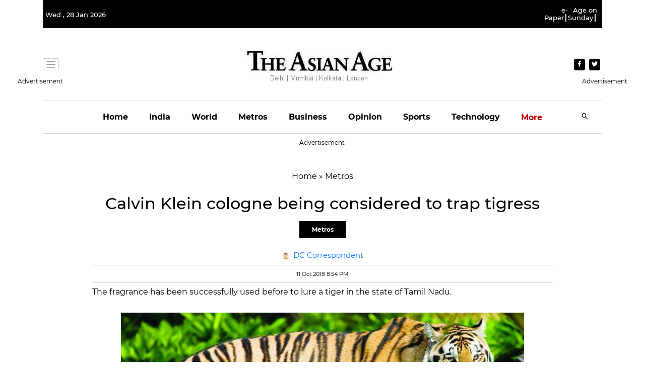

--- FILE ---
content_type: text/html; charset=utf-8
request_url: https://www.google.com/recaptcha/api2/aframe
body_size: 269
content:
<!DOCTYPE HTML><html><head><meta http-equiv="content-type" content="text/html; charset=UTF-8"></head><body><script nonce="zVF-UnkTKkLfJDtOfRhD8A">/** Anti-fraud and anti-abuse applications only. See google.com/recaptcha */ try{var clients={'sodar':'https://pagead2.googlesyndication.com/pagead/sodar?'};window.addEventListener("message",function(a){try{if(a.source===window.parent){var b=JSON.parse(a.data);var c=clients[b['id']];if(c){var d=document.createElement('img');d.src=c+b['params']+'&rc='+(localStorage.getItem("rc::a")?sessionStorage.getItem("rc::b"):"");window.document.body.appendChild(d);sessionStorage.setItem("rc::e",parseInt(sessionStorage.getItem("rc::e")||0)+1);localStorage.setItem("rc::h",'1769558430946');}}}catch(b){}});window.parent.postMessage("_grecaptcha_ready", "*");}catch(b){}</script></body></html>